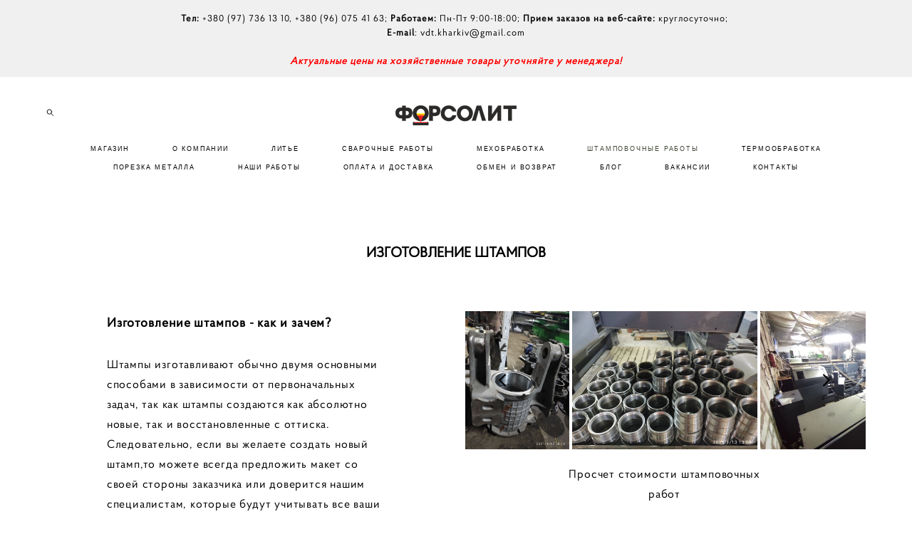

--- FILE ---
content_type: text/html; charset=UTF-8
request_url: https://gefestcast.com/izgotovlenie-shtampov
body_size: 18005
content:
<!-- Vigbo-cms //static-cdn4-2.vigbo.tech/u64439/76929/ suliko2 -->
<!DOCTYPE html>
<html lang="ru">
<head>
    <script>var _createCookie=function(e,o,t){var i,n="";t&&((i=new Date).setTime(i.getTime()+864e5*t),n="; expires="+i.toGMTString()),document.cookie=e+"="+o+n+"; path=/"};function getCookie(e){e=document.cookie.match(new RegExp("(?:^|; )"+e.replace(/([\.$?*|{}\(\)\[\]\\\/\+^])/g,"\\$1")+"=([^;]*)"));return e?decodeURIComponent(e[1]):void 0}"bot"==getCookie("_gphw_mode")&&_createCookie("_gphw_mode","humen",0);</script>
    <meta charset="utf-8">
<title>Штамповка металла: штамповка изделий в Украине| ФОРСОЛИТ</title>
<meta name="keywords" content="штамповка, штамповка металла, штамповка изделий, изготовление штампов, изготовление штампов из металла, холодная штамповка, горячая штамповка, штамповка в харькове, днепре, одессе, киеве" />
<meta name="description" content="Изготовление штампов. Штамповочные работы. Компания «ФОРСОЛИТ» - литейное производство и завод литья в Харькове. Заказать штамповочные работы в Харькове можно на сайте gefestcast.com." />
<meta property="og:title" content="Штамповка металла: штамповка изделий в Украине| ФОРСОЛИТ" />
<meta property="og:description" content="Изготовление штампов. Штамповочные работы. Компания «ФОРСОЛИТ» - литейное производство и завод литья в Харькове. Заказать штамповочные работы в Харькове можно на сайте gefestcast.com." />
<meta property="og:url" content="https://gefestcast.com/izgotovlenie-shtampov" />
<meta property="og:type" content="website" />
<meta property="og:image" content="https://static-cdn4-2.vigbo.tech/u64439/76929/blog/5663224/5171784/67904238/1000-2d07bc7ea13301a92f78af98c7e14d44.jpg" />
<meta property="og:image" content="https://static-cdn4-2.vigbo.tech/u64439/76929/blog/5663224/5171784/67904238/1000-6aa99b625031e97e31206bee23e22c12.jpg" />
<meta property="og:image" content="https://static-cdn4-2.vigbo.tech/u64439/76929/logo/u-f1707f10bc800bf0e17b1f4ba72be8f2.png" />

<meta name="viewport" content="width=device-width, initial-scale=1">


	<link rel="shortcut icon" href="//static-cdn4-2.vigbo.tech/u64439/76929/favicon.ico" type="image/x-icon" />

<!-- Blog RSS -->

<!-- Preset CSS -->
    <script>window.use_preset = false;</script>

<script>
    window.cdn_paths = {};
    window.cdn_paths.modules = '//cdn06-2.vigbo.tech/cms/kevin2/site/' + 'dev/scripts/site/';
    window.cdn_paths.site_scripts = '//cdn06-2.vigbo.tech/cms/kevin2/site/' + 'dev/scripts/';
</script>
    <link href="https://fonts.googleapis.com/css?family=Abel|Alegreya:400,400i,700,700i,800,800i,900,900i|Alex+Brush|Amatic+SC:400,700|Andika|Anonymous+Pro:400i,700i|Anton|Arimo:400,400i,700,700i|Arsenal:400,400i,700,700i|Asap:400,400i,500,500i,600,600i,700,700i|Bad+Script|Baumans|Bitter:100,100i,200,200i,300,300i,400i,500,500i,600,600i,700i,800,800i,900,900i|Brygada+1918:400,700,400i,700i|Cactus+Classical+Serif|Carlito:400,700,400i,700i|Chocolate+Classical+Sans|Comfortaa:300,400,500,600,700|Commissioner:100,200,300,400,500,600,700,800,900|Cormorant:300i,400i,500,500i,600,600i,700i|Cormorant+Garamond:300i,400i,500,500i,600,600i,700i|Cormorant+Infant:300i,400i,500,500i,600,600i,700i|Cousine:400,400i,700,700i|Crafty+Girls|Cuprum:400,400i,700,700i|Days+One|Dela+Gothic+One|Delius+Unicase:400,700|Didact+Gothic|Dosis|EB+Garamond:400i,500,500i,600,600i,700i,800,800i|Euphoria+Script|Exo|Exo+2:100,100i,200,200i,300i,400i,500,500i,600,600i,700i,800,800i,900,900i|Federo|Fira+Code:300,500,600|Fira+Sans:100,100i,200,200i,300i,400i,500,500i,600,600i,700i,800,800i,900,900i|Fira+Sans+Condensed:100,100i,200,200i,300i,400i,500,500i,600,600i,700i,800,800i,900,900i|Forum|Gentium+Book+Plus:400,700,400i,700i|Gentium+Plus:400,700,400i,700i|Geologica:100,200,300,400,500,600,700,800,900|Glegoo:400,700|Golos+Text:400,500,600,700,800,900|Gudea:400,400i,700|Handlee|IBM+Plex+Mono:100,100i,200,200i,300i,400i,500,500i,600,600i,700i|IBM+Plex+Sans:100,100i,200,200i,300i,400i,500,500i,600,600i,700i|IBM+Plex+Serif:100,100i,200,200i,300,300i,400,400i,500,500i,600,600i,700,700i|Inter:100,200,300,400,500,600,700,800,900|Inter+Tight:100,200,300,400,500,600,700,800,900,100i,200i,300i,400i,500i,600i,700i,800i,900i|Istok+Web:400,400i,700,700i|JetBrains+Mono:100,100i,200,200i,300,300i,400,400i,500,500i,600,600i,700,700i,800,800i|Jost:100,100i,200,200i,300,300i,400,400i,500,500i,600,600i,700,700i,800,800i,900,900i|Jura:400,300,500,600,700|Kelly+Slab|Kranky|Krona+One|Leckerli+One|Ledger|Liter|Lobster|Lora:400,400i,700,700i,500,500i,600,600i|Lunasima:400,700|Manrope:200,300,400,500,600,700,800|Marck+Script|Marko+One|Marmelad|Merienda+One|Merriweather:300i,400i,700i,900,900i|Moderustic:300,400,500,600,700,800|Montserrat:300i,400i,500,500i,600,600i,700i,800,800i,900,900i|Montserrat+Alternates:100,100i,200,200i,300,300i,400,400i,500,500i,600,600i,700,700i,800,800i,900,900i|Mulish:200,300,400,500,600,700,800,900,200i,300i,400i,500i,600i,700i,800i,900i|Neucha|Noticia+Text:400,400i,700,700i|Noto+Sans:400,400i,700,700i|Noto+Sans+Mono:100,200,300,400,500,600,700,800,900|Noto+Serif:400,400i,700,700i|Noto+Serif+Display:100,200,300,400,500,600,700,800,900,100i,200i,300i,400i,500i,600i,700i,800i,900i|Nova+Flat|Nova+Oval|Nova+Round|Nova+Slim|Nunito:400,200,200i,300,300i,400i,600,600i,700,700i,800,800i,900,900i|Old+Standard+TT:400i|Open+Sans:300i,400i,600,600i,700i,800,800i|Open+Sans+Condensed:300,300i,700|Oranienbaum|Original+Surfer|Oswald:200,500,600|Oxygen:300|Pacifico|Philosopher:400,400i,700,700i|Piazzolla:100,200,300,400,500,600,700,800,900,100i,200i,300i,400i,500i,600i,700i,800i,900i|Play:400,700|Playfair+Display:400,700,400i,500,500i,600,600i,700i,800,800i,900,900i|Playfair+Display+SC|Poiret+One|Press+Start+2P|Prosto+One|PT+Mono|PT+Sans:400i,700i|PT+Sans+Caption:400,700|PT+Sans+Narrow:400,700|PT+Serif:400i,700i|PT+Serif+Caption:400,400i|Quicksand|Raleway:100,100i,300i,400i,500,500i,600,600i,700i,800,800i,900,900i|Roboto:100,100i,300i,400i,500,500i,700i,900,900i|Roboto+Condensed:300i,400i,700i|Roboto+Mono:100,100i,200,200i,300,300i,400,400i,500,500i,600,600i,700,700i|Roboto+Slab:100,200,500,600,800,900|Rochester|Rokkitt:400,100,300,500,600,700,800,900|Rubik:300i,400i,500,500i,600,600i,700i,800,800i,900,900i|Ruslan+Display|Russo+One|Salsa|Satisfy|Scada:400,400i,700,700i|Snippet|Sofia|Source+Code+Pro:200,300,400,500,600,700,900|Source+Sans+Pro:200,300,400,600,700,900|Source+Serif+Pro:200,200i,300,300i,400,400i,600,600i,700,700i,900,900i|Spectral:200,200i,300,300i,400,400i,500,500i,600,600i,700,700i,800,800i|Stint+Ultra+Expanded|STIX+Two+Text:400,700,400i,700i|Syncopate|Tenor+Sans|Tinos:400,400i,700,700i|Trochut|Ubuntu:300i,400i,500,500i,700i|Ubuntu+Condensed|Ubuntu+Mono:400,400i,700,700i|Unbounded:200,300,400,500,600,700,800,900|Underdog|Unkempt:400,700|Voces|Wix+Madefor+Display:400,500,600,700,800|Wix+Madefor+Text:400,500,600,700,800,400i,500i,600i,700i,800i|Yeseva+One|Ysabeau:100,200,300,400,500,600,700,800,900,100i,200i,300i,400i,500i,600i,700i,800i,900i|Ysabeau+Infant:100,200,300,400,500,600,700,800,900,100i,200i,300i,400i,500i,600i,700i,800i,900i|Ysabeau+Office:100,200,300,400,500,600,700,800,900,100i,200i,300i,400i,500i,600i,700i,800i,900i|Ysabeau+SC:100,200,300,400,500,600,700,800,900|Zen+Old+Mincho&display=swap&subset=cyrillic" rel="stylesheet">    <!-- CORE CSS -->
            <link rel="stylesheet" type="text/css" href="//shop-cdn06-2.vigbo.tech/vigbo-cms/styles/prod/build_shop_front.css?v=FnqQ0y">
        <!-- SITE CSS -->
    <link rel="stylesheet" type="text/css" href="//cdn06-2.vigbo.tech/cms/kevin2/site/prod/css/build_cms_front.css?v=FnqQ0y">
    <!-- PREVIEW CSS -->
        <link rel="stylesheet" type="text/css" href="https://gefestcast.com/css/custom-shop.css?v=46.926" />
            <!-- +React styles -->
    <link rel="stylesheet" type="text/css" href="//cdn06-2.vigbo.tech/cms/kevin2/site/prod/css/main.chunk.css?ver=dewsUi"></link>
    <!-- -React styles -->
    
    <!-- LIFE CHANGED CSS -->
            <link rel="stylesheet" type="text/css" href="https://gefestcast.com/css/custom.css?v=46.926" />
    
    
                    <!-- <script src="//cdn06-2.vigbo.tech/cms/kevin2/site/dev/scripts/vendor/jquery-1.9.1.min.js?v=dewsUi"></script> -->

    
    
    <!-- Global site tag (gtag.js) - Google Ads: 965209759 -->
<script async src="https://www.googletagmanager.com/gtag/js?id=AW-965209759"></script>
<script>
  window.dataLayer = window.dataLayer || [];
  function gtag(){dataLayer.push(arguments);}
  gtag('js', new Date());

  gtag('config', 'AW-965209759');
</script>

<script src="//code.jivosite.com/widget.js" data-jv-id="SBs4FqqfkL" async></script>    <style>
    .adaptive-desktop .custom__content--max-width,
    .adaptive-desktop .md-infoline__wrap {
        max-width: 100%;
    }
</style>
    <script src="//cdn06-2.vigbo.tech/cms/kevin2/site/dev/scripts/vendor/jquery-3.3.1.min.js?ver=dewsUi"></script>

    </head>


	



    <body data-template="suliko2" class="f__preset-box f__site f__2 loading locale_ru suliko2 mod--search-enable mod--img-logo mod--header-static mod--menu-action-on-scroll mod--menu-static-on-scroll mod--menu-effect-from-top protect-images desktop adaptive-desktop mod--horizontal-menu mod--infoline-enable bot-version js--loading-cascade mod--font-none-preset layout-logo-top--icons-left-n-right   " data-preview="">

            
    
                        <!-- Инфополоса -->
            <div id="md-infoline" class="md-infoline js--infoline  ">
                    <div class="md-infoline__cont f__3">
            <div class="md-infoline__wrap custom__content--max-width">
                                <div style="text-align: center;"><span style="font-size:13px;"><span style="letter-spacing:1px;"><span style="line-height:1.2;"><span style="color:#000000;"><strong>Тел:</strong> <a href="tel:+380977361310">+380 (97) 736 13 10</a>,&nbsp;<a href="tel:+380960754163">+380 (96) 075 41 63</a>;&nbsp;<strong>Работаем:</strong>&nbsp;Пн-Пт 9:00-18:00; <strong>Прием заказов на веб-сайте:</strong> круглосуточно;&nbsp;<br />
<strong>E-mail</strong>:&nbsp;<a href="mailto:vdt.kharkiv@gmail.com">vdt.kharkiv@gmail.com</a></span></span></span></span><br />
<br />
<span style="font-size:14px;"><span style="letter-spacing:1px;"><span style="line-height:1.2;"><a href="mailto:vdt.kharkiv@gmail.com"><span style="color:#FF0000;"><em><strong>А</strong></em></span></a><span style="color:#FF0000;"><em><strong>ктуальные цены на хозяйственные товары уточняйте у менеджера!</strong></em></span></span></span></span></div>                            </div>
        </div>
    
</div>
    <div class="md-infoline-assets">
        <script>
            let infolineTypeTpl = 'tech'; /* Миграция и смена дизайна*/
			const infolineDBVersionTpl = "45";
            let infoscripeStorage = localStorage.getItem('infostripe');
            const infostripeData = JSON.parse(infoscripeStorage);
			let infolineinfolineFirstJSTpl = false;

            if(!infoscripeStorage || (infoscripeStorage && (infostripeData.version !== infolineDBVersionTpl))) {
                infolineinfolineFirstJSTpl = true;
                $('body').addClass('is--infoline-firstopen');
            }
        </script>
        <script>
			infolineTypeTpl = 'user'; /* Используется обычной полосой */
			const infolineCrossSettingTpl = "false";
        </script>
<style>
    .md-infoline__cont {
    padding-top: 14px;
    padding-bottom: 14px;
}
    .md-infoline {
        background: #f0f0f0;
    }
.md-infoline__close svg path {
        fill: #000000;
    }
/* Цвет крестика не используется после задачи MAIN-3592
.md-infoline__close:hover svg path  {
        fill: ;
    }
*/
</style>
        </div>

                <div class="l-wrap js-wrap">

    <header class="l-header l-header-main js-header-main layout-logo-top--icons-left-n-right  ">
    <div class="l-header__wrapper custom__header-decorate-line custom__menu-bg-rgba mod--menubg-nochange custom__header-padding-y mod--show-menu-after-logo-load mod--effect-move-from-top">
        <div class="l-header__cont ">
            <div class="l-header__row">
                <div class="l-header__col0 l-header__col l-header__mobile--box"><!-- mobile menu -->
                    <!-- basket icon for mobile -->
                                            <div class="md-menu__icons mod--right md-menu__li-l1">
                            <!-- Если есть поиск или корзина -->
    <div class="l-header__icons--box f__menu">
        &nbsp; <!-- для выравнивания по вертикали (дублирует размер шрифта) -->

        <div class="l-header__icons--wrap">
            <div class="js--iconBasketWrapper" >
                 <!-- если не только Поиск и есть Магазин -->
                    <!-- то выводим корзину -->
                    <div class="js--iconBasketView  l-header__icon l-header__icon--cart" style="display: none;">
                        <a href='/shop/cart' class='shop-basket--box lnk-cart design_editor-icons' data-id='shop-cart-widget'>
                            <span class='shop-basket'>
                                                                    <!-- Basket 05 -->
                                    <svg xmlns="http://www.w3.org/2000/svg" viewBox="0 0 18.5 17.5"><polyline class="basket-svg-style basket-svg-edit-round" points="0.75 1.63 3.13 1.63 5.51 12.59 15.95 12.59 17.75 4.63 4.3 4.63"/><ellipse class="basket-svg-style basket-svg-edit-limit" cx="6.64" cy="15.42" rx="1.36" ry="1.33"/><ellipse class="basket-svg-style basket-svg-edit-limit" cx="14.59" cy="15.42" rx="1.36" ry="1.33"/></svg>

                                                            </span>
                            <span class='shop-cart-widget-amount'>
                                                            </span>
                        </a>
                    </div>
                
            </div>

                            <div class="l-header__icon l-header__icon--search">
                    <a class="searchform__svg js--open_searchform design_editor-icons">
                        <svg xmlns="http://www.w3.org/2000/svg" viewBox="0 0 15.5 17.5"><ellipse class="search-svg-style" cx="5.92" cy="8.01" rx="5.17" ry="5.13"/><line class="search-svg-style" x1="9.59" y1="11.64" x2="14.75" y2="16.75"/></svg>
                    </a>
                </div>
                    </div>

        <!-- Add separator -->
                <!-- -->
    </div>
                        </div>
                                    </div>

                <div class="l-header__col1 l-header__col l-header__logo--box">
                    <div class="l-header__logo--cont">
                        <div class="l-header__row">
                            <div class="l-header__top-line--box">

                                <div class="l-header__col l-header__col-icon mod--left">
                                    <!-- only SEARCH icon -->
                                                                            <div class="md-menu__icons mod--left md-menu__li-l1">
                                            <!-- Если есть поиск или корзина -->
    <div class="l-header__icons--box f__menu">
        &nbsp; <!-- для выравнивания по вертикали (дублирует размер шрифта) -->

        <div class="l-header__icons--wrap">
            <div class="js--iconBasketWrapper" style="display: none;">
                
            </div>

                            <div class="l-header__icon l-header__icon--search">
                    <a class="searchform__svg js--open_searchform design_editor-icons">
                        <svg xmlns="http://www.w3.org/2000/svg" viewBox="0 0 15.5 17.5"><ellipse class="search-svg-style" cx="5.92" cy="8.01" rx="5.17" ry="5.13"/><line class="search-svg-style" x1="9.59" y1="11.64" x2="14.75" y2="16.75"/></svg>
                    </a>
                </div>
                    </div>

        <!-- Add separator -->
                <!-- -->
    </div>
                                        </div>
                                                                    </div>

                                <div class="l-header__col l-header__logo-col">
                                    <div id='logoWrap' class='logo__wrap' data-lt="" >
                                        
<div class="logo logo-image">
	<a href="https://gefestcast.com/">
		

			
			<img src="[data-uri]"
				 data-src="//static-cdn4-2.vigbo.tech/u64439/76929/logo/u-f1707f10bc800bf0e17b1f4ba72be8f2.png?v=46.926"
				 alt="Литейное производство ФОРСОЛИТ"
				 title="Литейное производство ФОРСОЛИТ"
				 class="copy-protect mod--has-logo2x mod--has-logo1x "
				 						data-src2x="//static-cdn4-2.vigbo.tech/u64439/76929/logo/u-f1707f10bc800bf0e17b1f4ba72be8f2@2x.png?v=46.926"
						data-width2x="170"
				 			/>
			</a>

</div>
                                    </div>
                                </div>

                                <div class="l-header__col l-header__col-icon mod--right">
                                    <!-- only BASKET icon -->
                                                                    </div>

                            </div>
                        </div>

                    </div>
                </div>

                <div class="l-header__col2 l-header__col l-header__menu--box">
                    <nav class='md-menu clearfix' data-menu-type="origin">
                        			<ul class="menu md-menu__main js--menu__main is--level1 		 mod--menu_left"><li  id="5090835" data-id="5090835" class="md-menu__li-l1 menu-item js--menu__li-l1 "><a class="md-menu__href-l1 is--link-level1 f__menu mod--href-l1__shop js--shop-categories-link  big-height5" data-name="МАГАЗИН" data-url="shop" href="https://gefestcast.com/shop"  >МАГАЗИН</a></li><li  id="5090832" data-id="5090832" class="md-menu__li-l1 menu-item js--menu__li-l1 "><a class="md-menu__href-l1 is--link-level1 f__menu  big-height5" href="https://gefestcast.com/about"  >О КОМПАНИИ</a></li><li  id="5103062" data-id="5103062" class="md-menu__li-l1 menu-item js--menu__li-l1  with-sub"><a class="md-menu__href-l1 js--menu-mobile-sildetoggle is--link-level1 f__menu   big-height5" href="https://gefestcast.com/cast-iron-casting"  >ЛИТЬЕ</a><div class="md-menu__wrap-l2 js--menu-submenu" id="sub-5103062" data-parent-id="5103062"><ul class="mod--submenu-center js--menu-submenu__ul mod--custom-scrollbar__not-mac"><li class="md-menu__li-l2 "><a class="md-menu__href-l2 f__sub-menu" href="https://gefestcast.com/cast-iron-casting"  >ЧУГУННОЕ ЛИТЬЕ</a></li><li class="md-menu__li-l2 "><a class="md-menu__href-l2 f__sub-menu" href="https://gefestcast.com/iron-casting"  >СТАЛЬНОЕ ЛИТЬЕ</a></li><li class="md-menu__li-l2 "><a class="md-menu__href-l2 f__sub-menu" href="https://gefestcast.com/color-casting"  >ЦВЕТНОЕ ЛИТЬЕ</a></li><li class="md-menu__li-l2 "><a class="md-menu__href-l2 f__sub-menu" href="https://gefestcast.com/model-production"  >ИЗГОТОВЛЕНИЕ МОДЕЛИ</a></li></ul></div></li><li  id="5731624" data-id="5731624" class="md-menu__li-l1 menu-item js--menu__li-l1  with-sub"><a class="md-menu__href-l1 js--menu-mobile-sildetoggle is--link-level1 f__menu   big-height5" href="https://gefestcast.com/stroitelnye-vagonchiki"  >СВАРОЧНЫЕ РАБОТЫ</a><div class="md-menu__wrap-l2 js--menu-submenu" id="sub-5731624" data-parent-id="5731624"><ul class="mod--submenu-center js--menu-submenu__ul mod--custom-scrollbar__not-mac"><li class="md-menu__li-l2 "><a class="md-menu__href-l2 f__sub-menu" href="https://gefestcast.com/stroitelnye-vagonchiki"  >СТРОИТЕЛЬНЫЕ ВАГОНЧИКИ</a></li><li class="md-menu__li-l2 "><a class="md-menu__href-l2 f__sub-menu" href="https://gefestcast.com/elektrosvarka"  >ЭЛЕКТРОСВАРКА</a></li><li class="md-menu__li-l2 "><a class="md-menu__href-l2 f__sub-menu" href="https://gefestcast.com/gazosvarka"  >ГАЗОСВАРКА</a></li><li class="md-menu__li-l2 "><a class="md-menu__href-l2 f__sub-menu" href="https://gefestcast.com/tochechnaja-svarka"  >ТОЧЕЧНАЯ СВАРКА</a></li></ul></div></li><li  id="5103147" data-id="5103147" class="md-menu__li-l1 menu-item js--menu__li-l1  with-sub"><a class="md-menu__href-l1 js--menu-mobile-sildetoggle is--link-level1 f__menu   big-height5" href="https://gefestcast.com/tokarnye-raboty"  >МЕХОБРАБОТКА</a><div class="md-menu__wrap-l2 js--menu-submenu" id="sub-5103147" data-parent-id="5103147"><ul class="mod--submenu-center js--menu-submenu__ul mod--custom-scrollbar__not-mac"><li class="md-menu__li-l2 "><a class="md-menu__href-l2 f__sub-menu" href="https://gefestcast.com/tokarnye-raboty"  >ТОКАРНЫЕ РАБОТЫ</a></li><li class="md-menu__li-l2 "><a class="md-menu__href-l2 f__sub-menu" href="https://gefestcast.com/frezernye-raboty"  >ФРЕЗЕРНЫЕ РАБОТЫ</a></li><li class="md-menu__li-l2 "><a class="md-menu__href-l2 f__sub-menu" href="https://gefestcast.com/na-stankah-chpu"  >НА СТАНКАХ ЧПУ</a></li></ul></div></li><li  id="5732976" data-id="5732976" class="md-menu__li-l1 menu-item js--menu__li-l1  active with-sub"><a class="md-menu__href-l1 js--menu-mobile-sildetoggle is--link-level1 f__menu  is-mobile-active  big-height5" href="https://gefestcast.com/shtampovka-metalla"  >ШТАМПОВОЧНЫЕ РАБОТЫ</a><div class="md-menu__wrap-l2 js--menu-submenu" id="sub-5732976" data-parent-id="5732976"><ul class="mod--submenu-center js--menu-submenu__ul mod--custom-scrollbar__not-mac"><li class="md-menu__li-l2 "><a class="md-menu__href-l2 f__sub-menu" href="https://gefestcast.com/shtampovka-metalla"  >ШТАМПОВКА МЕТАЛЛА</a></li><li class="md-menu__li-l2 active"><a class="md-menu__href-l2 f__sub-menu" href="https://gefestcast.com/izgotovlenie-shtampov"  >ИЗГОТОВЛЕНИЕ ШТАМПОВ</a></li></ul></div></li><li  id="5662943" data-id="5662943" class="md-menu__li-l1 menu-item js--menu__li-l1  with-sub"><a class="md-menu__href-l1 js--menu-mobile-sildetoggle is--link-level1 f__menu   big-height5" href="https://gefestcast.com/zakalka"  >ТЕРМООБРАБОТКА</a><div class="md-menu__wrap-l2 js--menu-submenu" id="sub-5662943" data-parent-id="5662943"><ul class="mod--submenu-center js--menu-submenu__ul mod--custom-scrollbar__not-mac"><li class="md-menu__li-l2 "><a class="md-menu__href-l2 f__sub-menu" href="https://gefestcast.com/zakalka"  >ЗАКАЛКА</a></li><li class="md-menu__li-l2 "><a class="md-menu__href-l2 f__sub-menu" href="https://gefestcast.com/otzhig"  >ОТЖИГ</a></li><li class="md-menu__li-l2 "><a class="md-menu__href-l2 f__sub-menu" href="https://gefestcast.com/normalizatsija"  >НОРМАЛИЗАЦИЯ</a></li></ul></div></li><li  id="5733160" data-id="5733160" class="md-menu__li-l1 menu-item js--menu__li-l1  with-sub"><a class="md-menu__href-l1 js--menu-mobile-sildetoggle is--link-level1 f__menu   big-height5" href="https://gefestcast.com/porezka-plazmorezom"  >ПОРЕЗКА МЕТАЛЛА</a><div class="md-menu__wrap-l2 js--menu-submenu" id="sub-5733160" data-parent-id="5733160"><ul class="mod--submenu-center js--menu-submenu__ul mod--custom-scrollbar__not-mac"><li class="md-menu__li-l2 "><a class="md-menu__href-l2 f__sub-menu" href="https://gefestcast.com/porezka-plazmorezom"  >ПОРЕЗКА ПЛАЗМОРЕЗОМ</a></li><li class="md-menu__li-l2 "><a class="md-menu__href-l2 f__sub-menu" href="https://gefestcast.com/lazernaja-porezka"  >ЛАЗЕРНАЯ ПОРЕЗКА</a></li></ul></div></li><li  id="5103212" data-id="5103212" class="md-menu__li-l1 menu-item js--menu__li-l1 "><a class="md-menu__href-l1 is--link-level1 f__menu  big-height5" href="https://gefestcast.com/works"  >НАШИ РАБОТЫ</a></li><li  id="5090834" data-id="5090834" class="md-menu__li-l1 menu-item js--menu__li-l1 "><a class="md-menu__href-l1 is--link-level1 f__menu  big-height5" href="https://gefestcast.com/payment-and-delivery"  >ОПЛАТА И ДОСТАВКА</a></li><li  id="5413689" data-id="5413689" class="md-menu__li-l1 menu-item js--menu__li-l1 "><a class="md-menu__href-l1 is--link-level1 f__menu  big-height5" href="https://gefestcast.com/exchange-and-return"  >ОБМЕН И ВОЗВРАТ</a></li><li  id="5090836" data-id="5090836" class="md-menu__li-l1 menu-item js--menu__li-l1 "><a class="md-menu__href-l1 is--link-level1 f__menu  big-height5" href="https://gefestcast.com/blog"  >БЛОГ</a></li><li  id="5733193" data-id="5733193" class="md-menu__li-l1 menu-item js--menu__li-l1 "><a class="md-menu__href-l1 is--link-level1 f__menu  big-height5" href="https://gefestcast.com/vakansii"  >ВАКАНСИИ</a></li><li  id="5090833" data-id="5090833" class="md-menu__li-l1 menu-item js--menu__li-l1 "><a class="md-menu__href-l1 is--link-level1 f__menu  big-height5" href="https://gefestcast.com/contacts"  >КОНТАКТЫ</a></li></ul><div class="md-menu-mobile__socials social-icons"><div class="social-icons-wrapper"></div></div>                    </nav>
                </div>


                <div class="l-header__col3 l-header__col l-header__ham--box" data-count-pages="14">
    <div class="md-menu__hamburger js-mob-menu-open">
        <svg height="20px" xmlns="http://www.w3.org/2000/svg" viewBox="0 0 18 17.5"><line class="hamburger-svg-style" y1="1" x2="18" y2="1"/><line class="hamburger-svg-style" y1="7" x2="18" y2="7"/><line class="hamburger-svg-style" y1="13" x2="18" y2="13"/></svg>
    </div>
</div>
            </div>
        </div>
    </div>
</header>





        <!-- Mobile menu -->
        <!-- mobile menu -->
<div  data-menu-type="mobile" data-custom-scroll data-set-top="stay-in-window" class="custom__header-decorate-line mod--custom-scroll-hidden mod--custom-scroll-resize md-menu--mobile js--menu--mobile mod--set-top--stop-mobile">
    <div class="md-menu--mobile__cont js--menu-mobile__cont">
                <div class="md-menu__icons mod--right md-menu__li-l1 js--menu__li-l1">
            <!-- Если есть поиск или корзина -->
    <div class="l-header__icons--box f__menu">
        &nbsp; <!-- для выравнивания по вертикали (дублирует размер шрифта) -->

        <div class="l-header__icons--wrap">
            <div class="js--iconBasketWrapper" >
                 <!-- если не только Поиск и есть Магазин -->
                    <!-- то выводим корзину -->
                    <div class="js--iconBasketView  l-header__icon l-header__icon--cart" style="display: none;">
                        <a href='/shop/cart' class='shop-basket--box lnk-cart design_editor-icons' data-id='shop-cart-widget'>
                            <span class='shop-basket'>
                                                                    <!-- Basket 05 -->
                                    <svg xmlns="http://www.w3.org/2000/svg" viewBox="0 0 18.5 17.5"><polyline class="basket-svg-style basket-svg-edit-round" points="0.75 1.63 3.13 1.63 5.51 12.59 15.95 12.59 17.75 4.63 4.3 4.63"/><ellipse class="basket-svg-style basket-svg-edit-limit" cx="6.64" cy="15.42" rx="1.36" ry="1.33"/><ellipse class="basket-svg-style basket-svg-edit-limit" cx="14.59" cy="15.42" rx="1.36" ry="1.33"/></svg>

                                                            </span>
                            <span class='shop-cart-widget-amount'>
                                                            </span>
                        </a>
                    </div>
                
            </div>

                            <div class="l-header__icon l-header__icon--search">
                    <a class="searchform__svg js--open_searchform design_editor-icons">
                        <svg xmlns="http://www.w3.org/2000/svg" viewBox="0 0 15.5 17.5"><ellipse class="search-svg-style" cx="5.92" cy="8.01" rx="5.17" ry="5.13"/><line class="search-svg-style" x1="9.59" y1="11.64" x2="14.75" y2="16.75"/></svg>
                    </a>
                </div>
                    </div>

        <!-- Add separator -->
                <!-- -->
    </div>
        </div>
        
        			<ul class="menu md-menu__main js--menu__main is--level1 		 mod--menu_left"><li  id="5090835" data-id="5090835" class="md-menu__li-l1 menu-item js--menu__li-l1 "><a class="md-menu__href-l1 is--link-level1 f__menu mod--href-l1__shop js--shop-categories-link  big-height5" data-name="МАГАЗИН" data-url="shop" href="https://gefestcast.com/shop"  >МАГАЗИН</a></li><li  id="5090832" data-id="5090832" class="md-menu__li-l1 menu-item js--menu__li-l1 "><a class="md-menu__href-l1 is--link-level1 f__menu  big-height5" href="https://gefestcast.com/about"  >О КОМПАНИИ</a></li><li  id="5103062" data-id="5103062" class="md-menu__li-l1 menu-item js--menu__li-l1  with-sub"><a class="md-menu__href-l1 js--menu-mobile-sildetoggle is--link-level1 f__menu   big-height5" href="https://gefestcast.com/cast-iron-casting"  >ЛИТЬЕ</a><div class="md-menu__wrap-l2 js--menu-submenu" id="sub-5103062" data-parent-id="5103062"><ul class="mod--submenu-center js--menu-submenu__ul mod--custom-scrollbar__not-mac"><li class="md-menu__li-l2 "><a class="md-menu__href-l2 f__sub-menu" href="https://gefestcast.com/cast-iron-casting"  >ЧУГУННОЕ ЛИТЬЕ</a></li><li class="md-menu__li-l2 "><a class="md-menu__href-l2 f__sub-menu" href="https://gefestcast.com/iron-casting"  >СТАЛЬНОЕ ЛИТЬЕ</a></li><li class="md-menu__li-l2 "><a class="md-menu__href-l2 f__sub-menu" href="https://gefestcast.com/color-casting"  >ЦВЕТНОЕ ЛИТЬЕ</a></li><li class="md-menu__li-l2 "><a class="md-menu__href-l2 f__sub-menu" href="https://gefestcast.com/model-production"  >ИЗГОТОВЛЕНИЕ МОДЕЛИ</a></li></ul></div></li><li  id="5731624" data-id="5731624" class="md-menu__li-l1 menu-item js--menu__li-l1  with-sub"><a class="md-menu__href-l1 js--menu-mobile-sildetoggle is--link-level1 f__menu   big-height5" href="https://gefestcast.com/stroitelnye-vagonchiki"  >СВАРОЧНЫЕ РАБОТЫ</a><div class="md-menu__wrap-l2 js--menu-submenu" id="sub-5731624" data-parent-id="5731624"><ul class="mod--submenu-center js--menu-submenu__ul mod--custom-scrollbar__not-mac"><li class="md-menu__li-l2 "><a class="md-menu__href-l2 f__sub-menu" href="https://gefestcast.com/stroitelnye-vagonchiki"  >СТРОИТЕЛЬНЫЕ ВАГОНЧИКИ</a></li><li class="md-menu__li-l2 "><a class="md-menu__href-l2 f__sub-menu" href="https://gefestcast.com/elektrosvarka"  >ЭЛЕКТРОСВАРКА</a></li><li class="md-menu__li-l2 "><a class="md-menu__href-l2 f__sub-menu" href="https://gefestcast.com/gazosvarka"  >ГАЗОСВАРКА</a></li><li class="md-menu__li-l2 "><a class="md-menu__href-l2 f__sub-menu" href="https://gefestcast.com/tochechnaja-svarka"  >ТОЧЕЧНАЯ СВАРКА</a></li></ul></div></li><li  id="5103147" data-id="5103147" class="md-menu__li-l1 menu-item js--menu__li-l1  with-sub"><a class="md-menu__href-l1 js--menu-mobile-sildetoggle is--link-level1 f__menu   big-height5" href="https://gefestcast.com/tokarnye-raboty"  >МЕХОБРАБОТКА</a><div class="md-menu__wrap-l2 js--menu-submenu" id="sub-5103147" data-parent-id="5103147"><ul class="mod--submenu-center js--menu-submenu__ul mod--custom-scrollbar__not-mac"><li class="md-menu__li-l2 "><a class="md-menu__href-l2 f__sub-menu" href="https://gefestcast.com/tokarnye-raboty"  >ТОКАРНЫЕ РАБОТЫ</a></li><li class="md-menu__li-l2 "><a class="md-menu__href-l2 f__sub-menu" href="https://gefestcast.com/frezernye-raboty"  >ФРЕЗЕРНЫЕ РАБОТЫ</a></li><li class="md-menu__li-l2 "><a class="md-menu__href-l2 f__sub-menu" href="https://gefestcast.com/na-stankah-chpu"  >НА СТАНКАХ ЧПУ</a></li></ul></div></li><li  id="5732976" data-id="5732976" class="md-menu__li-l1 menu-item js--menu__li-l1  active with-sub"><a class="md-menu__href-l1 js--menu-mobile-sildetoggle is--link-level1 f__menu  is-mobile-active  big-height5" href="https://gefestcast.com/shtampovka-metalla"  >ШТАМПОВОЧНЫЕ РАБОТЫ</a><div class="md-menu__wrap-l2 js--menu-submenu" id="sub-5732976" data-parent-id="5732976"><ul class="mod--submenu-center js--menu-submenu__ul mod--custom-scrollbar__not-mac"><li class="md-menu__li-l2 "><a class="md-menu__href-l2 f__sub-menu" href="https://gefestcast.com/shtampovka-metalla"  >ШТАМПОВКА МЕТАЛЛА</a></li><li class="md-menu__li-l2 active"><a class="md-menu__href-l2 f__sub-menu" href="https://gefestcast.com/izgotovlenie-shtampov"  >ИЗГОТОВЛЕНИЕ ШТАМПОВ</a></li></ul></div></li><li  id="5662943" data-id="5662943" class="md-menu__li-l1 menu-item js--menu__li-l1  with-sub"><a class="md-menu__href-l1 js--menu-mobile-sildetoggle is--link-level1 f__menu   big-height5" href="https://gefestcast.com/zakalka"  >ТЕРМООБРАБОТКА</a><div class="md-menu__wrap-l2 js--menu-submenu" id="sub-5662943" data-parent-id="5662943"><ul class="mod--submenu-center js--menu-submenu__ul mod--custom-scrollbar__not-mac"><li class="md-menu__li-l2 "><a class="md-menu__href-l2 f__sub-menu" href="https://gefestcast.com/zakalka"  >ЗАКАЛКА</a></li><li class="md-menu__li-l2 "><a class="md-menu__href-l2 f__sub-menu" href="https://gefestcast.com/otzhig"  >ОТЖИГ</a></li><li class="md-menu__li-l2 "><a class="md-menu__href-l2 f__sub-menu" href="https://gefestcast.com/normalizatsija"  >НОРМАЛИЗАЦИЯ</a></li></ul></div></li><li  id="5733160" data-id="5733160" class="md-menu__li-l1 menu-item js--menu__li-l1  with-sub"><a class="md-menu__href-l1 js--menu-mobile-sildetoggle is--link-level1 f__menu   big-height5" href="https://gefestcast.com/porezka-plazmorezom"  >ПОРЕЗКА МЕТАЛЛА</a><div class="md-menu__wrap-l2 js--menu-submenu" id="sub-5733160" data-parent-id="5733160"><ul class="mod--submenu-center js--menu-submenu__ul mod--custom-scrollbar__not-mac"><li class="md-menu__li-l2 "><a class="md-menu__href-l2 f__sub-menu" href="https://gefestcast.com/porezka-plazmorezom"  >ПОРЕЗКА ПЛАЗМОРЕЗОМ</a></li><li class="md-menu__li-l2 "><a class="md-menu__href-l2 f__sub-menu" href="https://gefestcast.com/lazernaja-porezka"  >ЛАЗЕРНАЯ ПОРЕЗКА</a></li></ul></div></li><li  id="5103212" data-id="5103212" class="md-menu__li-l1 menu-item js--menu__li-l1 "><a class="md-menu__href-l1 is--link-level1 f__menu  big-height5" href="https://gefestcast.com/works"  >НАШИ РАБОТЫ</a></li><li  id="5090834" data-id="5090834" class="md-menu__li-l1 menu-item js--menu__li-l1 "><a class="md-menu__href-l1 is--link-level1 f__menu  big-height5" href="https://gefestcast.com/payment-and-delivery"  >ОПЛАТА И ДОСТАВКА</a></li><li  id="5413689" data-id="5413689" class="md-menu__li-l1 menu-item js--menu__li-l1 "><a class="md-menu__href-l1 is--link-level1 f__menu  big-height5" href="https://gefestcast.com/exchange-and-return"  >ОБМЕН И ВОЗВРАТ</a></li><li  id="5090836" data-id="5090836" class="md-menu__li-l1 menu-item js--menu__li-l1 "><a class="md-menu__href-l1 is--link-level1 f__menu  big-height5" href="https://gefestcast.com/blog"  >БЛОГ</a></li><li  id="5733193" data-id="5733193" class="md-menu__li-l1 menu-item js--menu__li-l1 "><a class="md-menu__href-l1 is--link-level1 f__menu  big-height5" href="https://gefestcast.com/vakansii"  >ВАКАНСИИ</a></li><li  id="5090833" data-id="5090833" class="md-menu__li-l1 menu-item js--menu__li-l1 "><a class="md-menu__href-l1 is--link-level1 f__menu  big-height5" href="https://gefestcast.com/contacts"  >КОНТАКТЫ</a></li></ul><div class="md-menu-mobile__socials social-icons"><div class="social-icons-wrapper"></div></div>
        <span class="js-close-mobile-menu close-mobile-menu">
        <!--<svg width="20px" height="20px"  xmlns="http://www.w3.org/2000/svg" viewBox="0 0 14.39 17.5"><line class="close-menu-burger" x1="0.53" y1="2.04" x2="13.86" y2="15.37"/><line class="close-menu-burger" x1="0.53" y1="15.37" x2="13.86" y2="2.04"/></svg>-->
            <svg xmlns="http://www.w3.org/2000/svg" width="18" height="18" viewBox="0 0 18 18"><path class="close-menu-burger" fill="none" fill-rule="evenodd" stroke="#fff" stroke-linecap="round" stroke-linejoin="round" stroke-width="1.5" d="M9 9.5l8-8-8 8-8-8 8 8zm0 0l8 8-8-8-8 8 8-8z"/></svg>
        </span>
    </div>
</div>

        <!-- Blog Slider -->
        
        <!-- CONTENT -->
        <div class="l-content l-content--main  desktop ">
            <section id="blog" class="l-content--box blog composite" data-structure="blog-dispatcher" data-blog-type="" data-blog-preview-layout="">
    <div class="">
        <!-- Desktop/Mobile Blog -->
        
                <style>
        #post-content .element-box > .element { padding-bottom: 10px; }

        .composite-content .composite-content-box {
            max-width: 1200px;
            margin: 0 auto;
        }

    </style>

    <script type="text/json" id="blog-options">
        {"sid":"5663224","url":"izgotovlenie-shtampov","design":null}    </script>

    <script type="text/json" id="post-form-error-messages">
        {"required":"\u041e\u0431\u044f\u0437\u0430\u0442\u0435\u043b\u044c\u043d\u043e \u043a \u0437\u0430\u043f\u043e\u043b\u043d\u0435\u043d\u0438\u044e","mailerror":"\u0412\u0432\u0435\u0434\u0438\u0442\u0435 \u043a\u043e\u0440\u0440\u0435\u043a\u0442\u043d\u044b\u0439 e-mail","msgInvalidFileExtension":"\u041d\u0435\u0434\u043e\u043f\u0443\u0441\u0442\u0438\u043c\u044b\u0439 \u0444\u043e\u0440\u043c\u0430\u0442 \u0444\u0430\u0439\u043b\u0430 \"{name}\", \u0437\u0430\u0433\u0440\u0443\u0437\u0438\u0442\u0435 \u0444\u0430\u0439\u043b \u0432 \u0444\u043e\u0440\u043c\u0430\u0442\u0435 \"{extensions}\"","msgSizeTooLarge":"\u0424\u0430\u0439\u043b \"{name}\" ({size} KB) \u0441\u043b\u0438\u0448\u043a\u043e\u043c \u0431\u043e\u043b\u044c\u0448\u043e\u0439, \u043c\u0430\u043a\u0441\u0438\u043c\u0430\u043b\u044c\u043d\u044b\u0439 \u0440\u0430\u0437\u043c\u0435\u0440 \u0444\u0430\u0439\u043b\u0430 {maxSize} KB.","msgSumSizeTooLarge":"\u041e\u0431\u0449\u0438\u0439 \u0440\u0430\u0437\u043c\u0435\u0440 \u0444\u0430\u0439\u043b\u043e\u0432 \u043d\u0435 \u0434\u043e\u043b\u0436\u0435\u043d \u043f\u0440\u0435\u0432\u044b\u0448\u0430\u0442\u044c 25 \u041cB","msgDuplicateFile":"\u0424\u0430\u0439\u043b \"{name}\" \u0443\u0436\u0435 \u043f\u0440\u0438\u043a\u0440\u0435\u043f\u043b\u0435\u043d. \u0412\u044b \u043d\u0435 \u043c\u043e\u0436\u0435\u0442\u0435 \u043f\u0440\u0438\u043a\u0440\u0435\u043f\u0438\u0442\u044c 2 \u043e\u0434\u0438\u043d\u0430\u043a\u043e\u0432\u044b\u0445 \u0444\u0430\u0439\u043b\u0430."}    </script>

    <script type="text/json" id="blog-protect-images-options">
        {"message":"","protectImage":"y"}    </script>
    <script>window.widgetPostMapScroll = true;</script>

    <div class="composite-content blog-content sidebar-position-none blog-type-post"
         data-backbone-view="blog-post"
         data-protect-image="Array">
        <!-- composite-content-box -->
        <div class=" blog-content-box">
            

<div class="items">
    <article class="post composite-frontend-post" id="post_5171784">
        <div id="post-content" style="max-width: 100%;">
            <div class="post-body">
	<style type="text/css">.adaptive-desktop #section5171784_0 .section__content{min-height:10px;}</style><a id="section5e4d252034642" class="js--anchor" name="section5e4d252034642"></a><div class="md-section js--section" id="section5171784_0">
        
    <div class="section__bg"  ></div>
			<div class="section__content">
				<div class="container custom__content--max-width"><div class="row"><div class="col col-md-24"><div class="widget"
	 id="widget_67797638"
	 data-id="67797638"
	 data-type="post-title">

    <div class="element post-title" id="w_67797638">
<div class="widget-content">
    <style>
        #w_67797638 .title-shell {
                color: #000000;
                            font-family: Proba Pro;
                font-size: 20px;
                                        justify-content: center;
                    }
                #w_67797638 .title {
                                    letter-spacing: 0em;
                margin-right: 0em;
                                        line-height: 1.2em;
                        font-weight: bold;                                                    }
        
        
        
                #w_67797638 .title-shell:before,
        #w_67797638 .title-shell:after {
            display: none;
        }
        #w_67797638  .title {
            max-width: 100%;
        }
            </style>
    <div class='title-wrapper'>

    
                <div class="title-shell">
                <h2 class="title stop-css">
                    ИЗГОТОВЛЕНИЕ ШТАМПОВ                </h2>
            </div>
        
    </div>
</div>
</div>

</div>
</div></div><div class="row"><div class="col col-md-24"><div class="widget"
	 id="widget_67797639"
	 data-id="67797639"
	 data-type="post-indent">

    <div class="wg-post-indent" id="w_67797639">
    <div class="wg-post-indent__inner" style="width: 100%; height: 30px;"></div>
</div></div>
</div></div><div class="row"><div class="col col-md-12"><div class="widget"
	 id="widget_67797634"
	 data-id="67797634"
	 data-type="simple-text">

    
<div class="element simple-text transparentbg" id="w_67797634" style="background-color: transparent; ">
    <div class="text-box text-box-test1  nocolumns" style="max-width: 70%; -moz-column-gap: 10px; -webkit-column-gap: 10px; column-gap: 10px; letter-spacing: 0.05em; line-height: 1.8; font-family: 'Proba Pro'; font-size: 16px !important;  margin: 0 auto; ">
        <p><span style="font-size:18px;"><strong><span style="letter-spacing: 0.05em; background-color: transparent;">Изготовление штампов - как и зачем?</span></strong></span></p>

<p><span style="letter-spacing: 0.05em; background-color: transparent;">&nbsp;</span></p>

<p><span style="letter-spacing: 0.05em; background-color: transparent;">Штампы изготавливают обычно двумя основными способами в зависимости от первоначальных задач, так как штампы создаются как абсолютно новые, так и восстановленные с оттиска. Следовательно, если вы желаете создать новый штамп,то можете всегда предложить макет со своей стороны заказчика или доверится нашим специалистам, которые будут учитывать все ваши пожелания.</span></p>

<p><span style="letter-spacing: 0.05em; background-color: transparent;">&nbsp;</span></p>

<p><span style="letter-spacing: 0.05em; background-color: transparent;">Определиться с размером будущего штампа помогут мерки корпуса его крепления. В том случае, если вам нужно создать штамп из оттиска с максимальной схожестью с оригиналом, тогда необходимо указать работникам мерки с подтверждающим сканированным изображением или дать измерять им самостоятельно для того, чтоб штамп из оттиска получился четким и точно соотнесенным к оригиналу.</span></p>

<p><span style="letter-spacing: 0.05em; background-color: transparent;">&nbsp;</span></p>

<p><span style="font-size:18px;"><strong><span style="letter-spacing: 0.05em; background-color: transparent;">Какими бывают штампы и для чего используются?</span></strong></span></p>

<p><span style="letter-spacing: 0.05em; background-color: transparent;">&nbsp;</span></p>

<p><span style="letter-spacing: 0.05em; background-color: transparent;">Штампами пользуются уже много лет не просто так, ведь он подтверждает официальность, статусность и намеренность какой-либо значимой организации или физ.лица. Поэтому так часто для достоверности и законности на чеках и квитанциях, а также на различных документах до сих пор соблюдается традиция ставить печать или штамп.</span></p>

<p><span style="letter-spacing: 0.05em; background-color: transparent;">&nbsp;</span></p>

<p><span style="letter-spacing: 0.05em; background-color: transparent;">Но это шла речь о стандартных штампах, а ведь существуют также и нестандартные, используемые для рекламы, например, пресс-папье. В том случае, если масштабы будут штампа будут не очень маленькими, лучше использовать ручные пресс-папье, так как они обладают большей четкостью, за счет своей полукруглой формы и отсутствия плоского образования. Но все равно данная работа рассматривается всегда с индивидуальной стороны, так как все зависит от желаний и требований заказчика.</span></p>

<p><span style="letter-spacing: 0.05em; background-color: transparent;">&nbsp;</span></p>

<p><span style="letter-spacing: 0.05em; background-color: transparent;">Литейная фабрика &ldquo;Форсолит&rdquo; предлагает клиентам работу на взаимовыгодных условиях. Более детальную информацию о наших работах вы можете найти у нас на сайте, а также написать нам на электронную почту или позвонить по номерам телефона, указанным в шапке сайта. Наши специалисты всегда готовы вас проконсультировать и внимательно подойти к вашему заказу, так как мы руководствуемся индивидуальным подходом к каждому клиенту.&nbsp;&nbsp;</span></p>
        
    </div>
</div></div>
</div><div class="col col-md-12"><div class="widget"
	 id="widget_67904238"
	 data-id="67904238"
	 data-type="post-gallery">

    
<script type="text/json" class="widget-options">
{"photos":[[{"id":"67258189","width":"1280","height":"958","file":"2d07bc7ea13301a92f78af98c7e14d44.jpg"}],[{"id":"67258190","width":"1280","height":"960","file":"6aa99b625031e97e31206bee23e22c12.jpg"}],[{"id":"67258191","width":"1280","height":"958","file":"8b837ed81a4d97b6400354befe778312.jpg"}],[{"id":"67258192","width":"1280","height":"960","file":"4cb2b99b513fb34f1e71b99d8785111f.jpg"}],[{"id":"67258193","width":"1280","height":"960","file":"8c3de981c39ec68349aa3db4871d3171.jpg"}],[{"id":"67258195","width":"958","height":"1280","file":"294d8ca2c5c088d91ae958ffdaec2ecf.jpg"}],[{"id":"67258196","width":"958","height":"1280","file":"3c4473acf726ab7fee37c5b06e42e761.jpg"}],[{"id":"67258198","width":"958","height":"1280","file":"a4c4211fe53b44fa3a563845b6f68fd8.jpg"}],[{"id":"67258199","width":"958","height":"1280","file":"fdabe8222bf6002a5233483e3832b472.jpg"}],[{"id":"67258200","width":"958","height":"1280","file":"5e4c94ae3e55662cc79fe632a777c689.jpg"}],[{"id":"67258201","width":"1280","height":"958","file":"ac081e6c6b6c5b396ba3067ed859e902.jpg"}],[{"id":"67258202","width":"958","height":"1280","file":"5426d9409da556451c4902e9dd9ddc6f.jpg"}],[{"id":"67258203","width":"1280","height":"958","file":"054753245d7d97bcd14f2671bfd74db2.jpg"}],[{"id":"67258204","width":"958","height":"1280","file":"3516201557a6f9af7ed8fb1bd811678a.jpg"}]],"photoGap":4,"storage":"\/\/static-cdn4-2.vigbo.tech\/u64439\/76929\/blog\/5663224\/5171784\/67904238\/","fullscreen":"n"}</script>
<style>
    .adaptive-desktop #widget_67904238 {
        width: 100%;
    }
    
    
        #w_67904238 .preview__item {
            padding: 2px;
            overflow: hidden;
        }

        #w_67904238 .preview {
            margin: -2px;
        }
    
    #w_67904238 .preview__title {
        color: #000000;
            font-family: "Arial";
        font-size:  12px;
        letter-spacing: 0em;
        line-height: 1.3;
                }

</style>

<!--Start Gallery Type Horizontal Lenta-->
        <style>
        #widget_67904238 .gallery-lenta .slide {
            padding: 0 2px;
        }
        #w_67904238 .skidder-clickelement path {
            stroke: #000000;
        }
        .adaptive-tablet  #widget_67904238 .gallery-lenta .slide {
                            padding: 0 2px;
                    }
        .adaptive-mobile  #widget_67904238 .gallery-lenta .slide {
                           padding: 0 2px;
                    }
        /*.adaptive-mobile #widget_67904238 .wg-post-gallery .gallery-lenta .slide {
            padding: 20px 0 0 0;
        }
        .adaptive-mobile #widget_67904238 .wg-post-gallery .gallery-lenta {
             margin-top: -20px;
        }*/
    </style>
    <div class="wg-post-gallery mod--gallery-easy">
                <div class="" data-structure="galcategory" id="w_67904238">
            <div data-layout="lenta-horizontal" data-widget-id="67904238" class="js--gallery-lenta gallery-lenta   ">


                <div id="js--gallery-lenta_67904238" class="gallery-lenta__viewport" data-cycle="y" data-fullwidth="n" data-galleryHeight="27">
                    <div class="skidder-viewport">
                        <div class="skidder-wrapper">
                                                                    <div class="slide skidder-slide">
                                        <div class="skidder-slide-img-block">
                                            <div class="gallery-squery-bg" style="background-color: rgba(101,99,96,.7); "></div>
                                                                                        <img src='[data-uri]' class="gallery-image-in" data-base-path="//static-cdn4-2.vigbo.tech/u64439/76929/blog/5663224/5171784/67904238/" data-file-name="2d07bc7ea13301a92f78af98c7e14d44.jpg" alt="" data-sizes="{&quot;500&quot;:{&quot;w&quot;:&quot;500&quot;,&quot;h&quot;:&quot;374&quot;},&quot;1000&quot;:{&quot;w&quot;:&quot;1000&quot;,&quot;h&quot;:&quot;748&quot;},&quot;2000&quot;:{&quot;w&quot;:&quot;1280&quot;,&quot;h&quot;:&quot;958&quot;}}" data-width="1280" data-height="958" data-dynamic="true">
                                        </div>
                                    </div>
                                                                    <div class="slide skidder-slide">
                                        <div class="skidder-slide-img-block">
                                            <div class="gallery-squery-bg" style="background-color: rgba(125,119,115,.7); "></div>
                                                                                        <img src='[data-uri]' class="gallery-image-in" data-base-path="//static-cdn4-2.vigbo.tech/u64439/76929/blog/5663224/5171784/67904238/" data-file-name="6aa99b625031e97e31206bee23e22c12.jpg" alt="" data-sizes="{&quot;500&quot;:{&quot;w&quot;:&quot;500&quot;,&quot;h&quot;:&quot;375&quot;},&quot;1000&quot;:{&quot;w&quot;:&quot;1000&quot;,&quot;h&quot;:&quot;750&quot;},&quot;2000&quot;:{&quot;w&quot;:&quot;1280&quot;,&quot;h&quot;:&quot;960&quot;}}" data-width="1280" data-height="960" data-dynamic="true">
                                        </div>
                                    </div>
                                                                    <div class="slide skidder-slide">
                                        <div class="skidder-slide-img-block">
                                            <div class="gallery-squery-bg" style="background-color: rgba(85,86,85,.7); "></div>
                                                                                        <img src='[data-uri]' class="gallery-image-in" data-base-path="//static-cdn4-2.vigbo.tech/u64439/76929/blog/5663224/5171784/67904238/" data-file-name="8b837ed81a4d97b6400354befe778312.jpg" alt="" data-sizes="{&quot;500&quot;:{&quot;w&quot;:&quot;500&quot;,&quot;h&quot;:&quot;374&quot;},&quot;1000&quot;:{&quot;w&quot;:&quot;1000&quot;,&quot;h&quot;:&quot;748&quot;},&quot;2000&quot;:{&quot;w&quot;:&quot;1280&quot;,&quot;h&quot;:&quot;958&quot;}}" data-width="1280" data-height="958" data-dynamic="true">
                                        </div>
                                    </div>
                                                                    <div class="slide skidder-slide">
                                        <div class="skidder-slide-img-block">
                                            <div class="gallery-squery-bg" style="background-color: rgba(98,92,85,.7); "></div>
                                                                                        <img src='[data-uri]' class="gallery-image-in" data-base-path="//static-cdn4-2.vigbo.tech/u64439/76929/blog/5663224/5171784/67904238/" data-file-name="4cb2b99b513fb34f1e71b99d8785111f.jpg" alt="" data-sizes="{&quot;500&quot;:{&quot;w&quot;:&quot;500&quot;,&quot;h&quot;:&quot;375&quot;},&quot;1000&quot;:{&quot;w&quot;:&quot;1000&quot;,&quot;h&quot;:&quot;750&quot;},&quot;2000&quot;:{&quot;w&quot;:&quot;1280&quot;,&quot;h&quot;:&quot;960&quot;}}" data-width="1280" data-height="960" data-dynamic="true">
                                        </div>
                                    </div>
                                                                    <div class="slide skidder-slide">
                                        <div class="skidder-slide-img-block">
                                            <div class="gallery-squery-bg" style="background-color: rgba(107,102,96,.7); "></div>
                                                                                        <img src='[data-uri]' class="gallery-image-in" data-base-path="//static-cdn4-2.vigbo.tech/u64439/76929/blog/5663224/5171784/67904238/" data-file-name="8c3de981c39ec68349aa3db4871d3171.jpg" alt="" data-sizes="{&quot;500&quot;:{&quot;w&quot;:&quot;500&quot;,&quot;h&quot;:&quot;375&quot;},&quot;1000&quot;:{&quot;w&quot;:&quot;1000&quot;,&quot;h&quot;:&quot;750&quot;},&quot;2000&quot;:{&quot;w&quot;:&quot;1280&quot;,&quot;h&quot;:&quot;960&quot;}}" data-width="1280" data-height="960" data-dynamic="true">
                                        </div>
                                    </div>
                                                                    <div class="slide skidder-slide">
                                        <div class="skidder-slide-img-block">
                                            <div class="gallery-squery-bg" style="background-color: rgba(126,126,126,.7); "></div>
                                                                                        <img src='[data-uri]' class="gallery-image-in" data-base-path="//static-cdn4-2.vigbo.tech/u64439/76929/blog/5663224/5171784/67904238/" data-file-name="294d8ca2c5c088d91ae958ffdaec2ecf.jpg" alt="" data-sizes="{&quot;500&quot;:{&quot;w&quot;:&quot;500&quot;,&quot;h&quot;:&quot;668&quot;},&quot;1000&quot;:{&quot;w&quot;:&quot;958&quot;,&quot;h&quot;:&quot;1280&quot;},&quot;2000&quot;:{&quot;w&quot;:&quot;958&quot;,&quot;h&quot;:&quot;1280&quot;}}" data-width="958" data-height="1280" data-dynamic="true">
                                        </div>
                                    </div>
                                                                    <div class="slide skidder-slide">
                                        <div class="skidder-slide-img-block">
                                            <div class="gallery-squery-bg" style="background-color: rgba(106,103,97,.7); "></div>
                                                                                        <img src='[data-uri]' class="gallery-image-in" data-base-path="//static-cdn4-2.vigbo.tech/u64439/76929/blog/5663224/5171784/67904238/" data-file-name="3c4473acf726ab7fee37c5b06e42e761.jpg" alt="" data-sizes="{&quot;500&quot;:{&quot;w&quot;:&quot;500&quot;,&quot;h&quot;:&quot;668&quot;},&quot;1000&quot;:{&quot;w&quot;:&quot;958&quot;,&quot;h&quot;:&quot;1280&quot;},&quot;2000&quot;:{&quot;w&quot;:&quot;958&quot;,&quot;h&quot;:&quot;1280&quot;}}" data-width="958" data-height="1280" data-dynamic="true">
                                        </div>
                                    </div>
                                                                    <div class="slide skidder-slide">
                                        <div class="skidder-slide-img-block">
                                            <div class="gallery-squery-bg" style="background-color: rgba(89,87,83,.7); "></div>
                                                                                        <img src='[data-uri]' class="gallery-image-in" data-base-path="//static-cdn4-2.vigbo.tech/u64439/76929/blog/5663224/5171784/67904238/" data-file-name="a4c4211fe53b44fa3a563845b6f68fd8.jpg" alt="" data-sizes="{&quot;500&quot;:{&quot;w&quot;:&quot;500&quot;,&quot;h&quot;:&quot;668&quot;},&quot;1000&quot;:{&quot;w&quot;:&quot;958&quot;,&quot;h&quot;:&quot;1280&quot;},&quot;2000&quot;:{&quot;w&quot;:&quot;958&quot;,&quot;h&quot;:&quot;1280&quot;}}" data-width="958" data-height="1280" data-dynamic="true">
                                        </div>
                                    </div>
                                                                    <div class="slide skidder-slide">
                                        <div class="skidder-slide-img-block">
                                            <div class="gallery-squery-bg" style="background-color: rgba(88,85,79,.7); "></div>
                                                                                        <img src='[data-uri]' class="gallery-image-in" data-base-path="//static-cdn4-2.vigbo.tech/u64439/76929/blog/5663224/5171784/67904238/" data-file-name="fdabe8222bf6002a5233483e3832b472.jpg" alt="" data-sizes="{&quot;500&quot;:{&quot;w&quot;:&quot;500&quot;,&quot;h&quot;:&quot;668&quot;},&quot;1000&quot;:{&quot;w&quot;:&quot;958&quot;,&quot;h&quot;:&quot;1280&quot;},&quot;2000&quot;:{&quot;w&quot;:&quot;958&quot;,&quot;h&quot;:&quot;1280&quot;}}" data-width="958" data-height="1280" data-dynamic="true">
                                        </div>
                                    </div>
                                                                    <div class="slide skidder-slide">
                                        <div class="skidder-slide-img-block">
                                            <div class="gallery-squery-bg" style="background-color: rgba(96,93,93,.7); "></div>
                                                                                        <img src='[data-uri]' class="gallery-image-in" data-base-path="//static-cdn4-2.vigbo.tech/u64439/76929/blog/5663224/5171784/67904238/" data-file-name="5e4c94ae3e55662cc79fe632a777c689.jpg" alt="" data-sizes="{&quot;500&quot;:{&quot;w&quot;:&quot;500&quot;,&quot;h&quot;:&quot;668&quot;},&quot;1000&quot;:{&quot;w&quot;:&quot;958&quot;,&quot;h&quot;:&quot;1280&quot;},&quot;2000&quot;:{&quot;w&quot;:&quot;958&quot;,&quot;h&quot;:&quot;1280&quot;}}" data-width="958" data-height="1280" data-dynamic="true">
                                        </div>
                                    </div>
                                                                    <div class="slide skidder-slide">
                                        <div class="skidder-slide-img-block">
                                            <div class="gallery-squery-bg" style="background-color: rgba(125,124,123,.7); "></div>
                                                                                        <img src='[data-uri]' class="gallery-image-in" data-base-path="//static-cdn4-2.vigbo.tech/u64439/76929/blog/5663224/5171784/67904238/" data-file-name="ac081e6c6b6c5b396ba3067ed859e902.jpg" alt="" data-sizes="{&quot;500&quot;:{&quot;w&quot;:&quot;500&quot;,&quot;h&quot;:&quot;374&quot;},&quot;1000&quot;:{&quot;w&quot;:&quot;1000&quot;,&quot;h&quot;:&quot;748&quot;},&quot;2000&quot;:{&quot;w&quot;:&quot;1280&quot;,&quot;h&quot;:&quot;958&quot;}}" data-width="1280" data-height="958" data-dynamic="true">
                                        </div>
                                    </div>
                                                                    <div class="slide skidder-slide">
                                        <div class="skidder-slide-img-block">
                                            <div class="gallery-squery-bg" style="background-color: rgba(108,106,102,.7); "></div>
                                                                                        <img src='[data-uri]' class="gallery-image-in" data-base-path="//static-cdn4-2.vigbo.tech/u64439/76929/blog/5663224/5171784/67904238/" data-file-name="5426d9409da556451c4902e9dd9ddc6f.jpg" alt="" data-sizes="{&quot;500&quot;:{&quot;w&quot;:&quot;500&quot;,&quot;h&quot;:&quot;668&quot;},&quot;1000&quot;:{&quot;w&quot;:&quot;958&quot;,&quot;h&quot;:&quot;1280&quot;},&quot;2000&quot;:{&quot;w&quot;:&quot;958&quot;,&quot;h&quot;:&quot;1280&quot;}}" data-width="958" data-height="1280" data-dynamic="true">
                                        </div>
                                    </div>
                                                                    <div class="slide skidder-slide">
                                        <div class="skidder-slide-img-block">
                                            <div class="gallery-squery-bg" style="background-color: rgba(91,89,83,.7); "></div>
                                                                                        <img src='[data-uri]' class="gallery-image-in" data-base-path="//static-cdn4-2.vigbo.tech/u64439/76929/blog/5663224/5171784/67904238/" data-file-name="054753245d7d97bcd14f2671bfd74db2.jpg" alt="" data-sizes="{&quot;500&quot;:{&quot;w&quot;:&quot;500&quot;,&quot;h&quot;:&quot;374&quot;},&quot;1000&quot;:{&quot;w&quot;:&quot;1000&quot;,&quot;h&quot;:&quot;748&quot;},&quot;2000&quot;:{&quot;w&quot;:&quot;1280&quot;,&quot;h&quot;:&quot;958&quot;}}" data-width="1280" data-height="958" data-dynamic="true">
                                        </div>
                                    </div>
                                                                    <div class="slide skidder-slide">
                                        <div class="skidder-slide-img-block">
                                            <div class="gallery-squery-bg" style="background-color: rgba(79,79,75,.7); "></div>
                                                                                        <img src='[data-uri]' class="gallery-image-in" data-base-path="//static-cdn4-2.vigbo.tech/u64439/76929/blog/5663224/5171784/67904238/" data-file-name="3516201557a6f9af7ed8fb1bd811678a.jpg" alt="" data-sizes="{&quot;500&quot;:{&quot;w&quot;:&quot;500&quot;,&quot;h&quot;:&quot;668&quot;},&quot;1000&quot;:{&quot;w&quot;:&quot;958&quot;,&quot;h&quot;:&quot;1280&quot;},&quot;2000&quot;:{&quot;w&quot;:&quot;958&quot;,&quot;h&quot;:&quot;1280&quot;}}" data-width="958" data-height="1280" data-dynamic="true">
                                        </div>
                                    </div>
                                                        </div>
                        <div class="skidder-prevwrapper skidder-clickwrapper">
                            <div class="skidder-prev skidder-clickelement">
                                <svg xmlns="http://www.w3.org/2000/svg" width="7" height="12" viewBox="0 0 7 12">
                                    <path fill="none" fill-rule="evenodd" stroke="#000" stroke-linecap="round" stroke-linejoin="round" stroke-width="1.5" d="M5.25 0.25L0 5.5 5.25 10.75" transform="translate(1 .5)"/>
                                </svg>
                            </div>
                        </div>
                        <div class="skidder-nextwrapper skidder-clickwrapper">
                            <div class="skidder-next skidder-clickelement">
                                <svg xmlns="http://www.w3.org/2000/svg" width="7" height="12" viewBox="0 0 7 12">
                                    <path fill="none" fill-rule="evenodd" stroke="#000" stroke-linecap="round" stroke-linejoin="round" stroke-width="1.5" d="M5.25 0.25L0 5.5 5.25 10.75" transform="matrix(-1 0 0 1 6 .5)"/>
                                </svg>
                            </div>
                        </div>
                    </div>
                </div>
            </div>
        </div>
            </div>
<!--End Gallery Type Horizontal Lenta-->

</div>
<div class="widget"
	 id="widget_67797636"
	 data-id="67797636"
	 data-type="simple-text">

    
<div class="element simple-text transparentbg" id="w_67797636" style="background-color: transparent; ">
    <div class="text-box text-box-test1  nocolumns" style="max-width: 50%; -moz-column-gap: 10px; -webkit-column-gap: 10px; column-gap: 10px; letter-spacing: 0.05em; line-height: 1.8; font-family: 'Proba Pro'; font-size: 16px !important;  margin: 0 auto; ">
        <p style="text-align: center;">Просчет стоимости штамповочных работ</p>
        
    </div>
</div></div>
<div class="widget"
	 id="widget_67797637"
	 data-id="67797637"
	 data-type="post-title">

    <div class="element post-title" id="w_67797637">
<div class="widget-content">
    <style>
        #w_67797637 .title-shell {
                color: #000000;
                            font-family: Proba Pro;
                font-size: 20px;
                                        justify-content: center;
                    }
                #w_67797637 .title {
                                    letter-spacing: 0em;
                margin-right: 0em;
                                        line-height: 1.2em;
                        font-weight: bold;                                                    }
        
        
        
                #w_67797637 .title-shell:before,
        #w_67797637 .title-shell:after {
            display: none;
        }
        #w_67797637  .title {
            max-width: 100%;
        }
            </style>
    <div class='title-wrapper'>

    
                <div class="title-shell">
                <p class="title stop-css">
                    Заявка на просчет                </p>
            </div>
        
    </div>
</div>
</div>

</div>
<div class="widget"
	 id="widget_67797635"
	 data-id="67797635"
	 data-type="post-form">

    <div class="element post-form" id="w_67797635">


    <div class="post-form-content de--common__link-color hided">
        <form action="" data-form="67797635" data-form-code="false" method="POST" enctype="multipart/form-data" data-columns="2" data-popup="" data-redirect="">

            <div class="form-settings" data-border-type="square" data-distance-between-fields="25" data-distance-to-button="30" data-bg-color="rgba(255, 255, 255, 1)" data-border-color="#ededed" data-border-width="1" data-placeholder-color="#000000" data-color-without-field="#000000" data-field-color="rgba(0, 0, 0, 1)" data-title-color="#000000" data-font-family="Proba Pro" data-font-size-field="10px" data-font-size-title="" data-font-size-without-field="" data-font-weight="regular" data-letter-spacing="0.05em" data-btn-border-type="square" data-btn-align="center" data-btn-bg="#ffffff" data-btn-bg-hover="#000000" data-btn-bd-color="rgba(0, 0, 0, 1)" data-btn-bd-color-hover="#000000" data-btn-bd-width="3" data-btn-bd-width-hover="3" data-btn-text-color="#000000" data-btn-text-color-hover="#ffffff" data-btn-font-family="Proba Pro" data-btn-font-size="13px" data-btn-font-weight="regular" data-btn-letter-spacing="1px" data-btn-fullwidth="0" data-button-paddings="60" data-placeholder-type="hide" data-popup-max-width="600" data-btn-paddings-vertical="15"></div>

            
                                    <div class="form__fields-row row-w-column">

                <div class="form__fields-column">

                <div style="position: absolute; left: -6000px;" aria-hidden="true">
                    <textarea name="comment" tabindex="-1"></textarea>
                </div>

                
                    
                    <div class="form__field-box">

                                                    <div class="form__placeholder-box form__field">
                                <input name="data[4934401]" class="form__field_field f__form f__3" data-go-placeholder type="text" data-required="1">
                                <label class="form__placeholder go-placeholder f__form f__3 f__mt-0 f__mb-0">
                                    ФИО *                                </label>
                            </div>
                                            </div>

                                
                    
                    <div class="form__field-box">

                                                    <div class="form__placeholder-box form__field">
                                <input name="data[4934403]" class="form__field_field f__form f__3" data-go-placeholder type="email" data-required="1">
                                <label class="form__placeholder go-placeholder f__form f__3 f__mt-0 f__mb-0">
                                    E-MAIL *                                </label>
                            </div>
                                            </div>

                                
                    
                    <div class="form__field-box">

                                                    <div class="form__placeholder-box form__field">
                                <input name="data[4934402]" class="form__field_field f__form f__3" data-go-placeholder type="text" data-required="">
                                <label class="form__placeholder go-placeholder f__form f__3 f__mt-0 f__mb-0">
                                    ТЕЛЕФОН                                </label>
                            </div>
                                            </div>

                                
                    
                    <div class="form__field-box mod--select-box">

                                                    <!--<select class="form__select f__form f__3" name="data[4934404]" data-required="1" placeholder="ТИП УСЛУГИ *">
                                <option value="">ТИП УСЛУГИ</option>
                                                                <option value="0">ШТАМПОВКА МЕТАЛЛА</option>
                                                                <option value="1">ИЗГОТОВЛЕНИЕ ШТАМПОВ</option>
                                                            </select>-->
                            <!-- Select -->

                            <div class="md-select-custom js--select-custom">

                                <div class="md-select-custom__select selectize-control options form__select f__form f__3" placeholder="ТИП УСЛУГИ *">
                                    <div class="md-select-custom__input selectize-input items form__field_bg form__field_bdc form__field_c" data-border-type="" data-border-width="">
                                        <div class="md-select-custom__item item" data-value="0">
                                            <span class="md-select-custom__item-inner item-inner js--select-custom__item-inner"></span>
                                        </div>
                                    </div>
                                </div>

                                <select class="form__select f__form f__3" name="data[4934404]" data-required="1" placeholder="ТИП УСЛУГИ *">
                                    <option value="">ТИП УСЛУГИ</option>
                                                                        <option value="0">ШТАМПОВКА МЕТАЛЛА</option>
                                                                        <option value="1">ИЗГОТОВЛЕНИЕ ШТАМПОВ</option>
                                                                    </select>

                            </div>
                            <!-- // Select -->
                                            </div>

                                
                                    
                                    
                </div>


                
                <div class="form__fields-column">

                                                                                                                                                                                                        
                    <div class="form__field-box form__field-box_textarea">

                                                    <div class="form__field form__textarea mod--custom-scroll-clickinit" data-custom-scroll>
                                <textarea class="form__textarea_tarea f__form f__3" data-go-placeholder name="data[4934405]" data-required=""></textarea>
                                <div class="form__placeholder-box form__field">
                                    <label class="form__placeholder go-placeholder f__form f__3 f__mt-0 f__mb-0">ОПИСАНИЕ ЗАКАЗА</label>
                                </div>
                            </div>
                                            </div>

                                                                                
                </div>

                
            </div>
            

                        <div class="form__fields-row row-no-column">

                                                                                                                                                                                                
                <div class="form__field-box chat-action_upload file-uploader f__form f__3">
                    <input id="files_4934406" name="files[]" type="file" data-name="ЗАГРУЗИТЬ ФАЙЛ" multiple="true" class="file-loading chat-action_upload-inp">
                </div>

                                
            </div>
            

            <div class="form__fields-row row-no-column">
                <div class="form__btn-box">
                    <button class="form__btn f__btn-lh progress-button" data-style="top-line" data-horizontal type="button" name="data[btn-submit]" value="">
                        <span class="progress-content form__btn_cont f__btn-lh f__h4-padding f__h4-margin f__h4">ОТПРАВИТЬ</span>
                    </button>
                </div>
            </div>
            
        </form>

        <div class="success-message f__form f__3 js--success-message" style="display: none; color: #000000; font-family: Proba Pro; font-size: 10px"></div>
        <!-- Код отслеживания -->
        
    </div>

</div>
</div>
</div></div></div></div></div></div>
        </div>
    </article>
</div>        </div>
        <div class="clearfix"><!-- --></div>
    </div>

    </div>
</section>
<script id="seo-config" type="text/json">[{},{}]</script>

        </div>
        <footer class="l-footer ">
		<a name="footer"></a>
	<div class='md-btn-go-up js-scroll-top'>
		<svg width="6px" height="11px" viewBox="0 0 7 11" version="1.1" xmlns="http://www.w3.org/2000/svg" xmlns:xlink="http://www.w3.org/1999/xlink">
			<g stroke="none" stroke-width="1" fill="none" fill-rule="evenodd">
				<g class='md-btn-go-up-svg-color' transform="translate(-1116.000000, -716.000000)" fill="#ffffff">
					<polygon transform="translate(1119.115116, 721.500000) scale(1, -1) translate(-1119.115116, -721.500000) " points="1116.92791 716 1116 716.9625 1119.71163 720.8125 1120.23023 721.5 1119.71163 722.1875 1116 726.0375 1116.92791 727 1122.23023 721.5"></polygon>
				</g>
			</g>
		</svg>
	</div>
	<div class="l-content l-content--footer desktop">
	<section id="blog2" class="l-content--box blog composite" data-structure="blog-dispatcher">
		<div class="composite-content blog-content sidebar-position-none blog-type-post" data-backbone-view="blog-post" data-protect-image="">
			<div class=" blog-content-box">
				<div class="items">
					<article class="post footer-post" id="post_5171784">
						<div id="post-content" style="max-width: 100%;">
							<div class="post-body" data-structure="footer">
							<div class="post-body">
	<style type="text/css">.adaptive-desktop #section4315007_0 .section__content{min-height:10px;}footer .md-section, footer .copyright #gpwCC, footer .copyright a#gpwCC{color:rgba(51, 51, 51, 1);}footer.l-footer .section__bg{background-color:rgba(248, 247, 245, 0.96);}footer.l-footer .copyright{background-color:rgba(248, 247, 245, 0.96);}.adaptive-mobile .l-footer, .adaptive-mobile .l-footer p, .adaptive-mobile .copyright__gophotoweb--box{text-align:center !important;}footer.l-footer .copyright__gophotoweb--box{text-align:center;}</style><a id="custom" class="js--anchor" name="custom"></a><div class="md-section js--section" id="section4315007_0">
        
    <div class="section__bg"  ></div>
			<div class="section__content">
				<div class="container custom__content--max-width"><div class="row"><div class="col col-md-8"><div class="widget"
	 id="widget_55575416"
	 data-id="55575416"
	 data-type="simple-text">

    
<div class="element simple-text transparentbg" id="w_55575416" style="background-color: transparent; ">
    <div class="text-box text-box-test1  nocolumns" style="max-width: 100%; -moz-column-gap: 10px; -webkit-column-gap: 10px; column-gap: 10px; letter-spacing: 0.25em; line-height: 1.8; font-family: 'Proba Pro'; font-size: 16px !important;  margin: 0 auto; ">
        <p><font face="hk grotesk bold"><span style="font-size: 11px;">ФОРСОЛИТ</span></font></p>
        
    </div>
</div></div>
</div><div class="col col-md-8"><div class="widget"
	 id="widget_55575415"
	 data-id="55575415"
	 data-type="simple-text">

    
<div class="element simple-text transparentbg" id="w_55575415" style="background-color: transparent; ">
    <div class="text-box text-box-test1  nocolumns" style="max-width: 100%; -moz-column-gap: 10px; -webkit-column-gap: 10px; column-gap: 10px; letter-spacing: 0.25em; line-height: 1.8; font-family: 'Proba Pro'; font-size: 16px !important;  margin: 0 auto; ">
        <p style="text-align: center;"><span style="font-size:11px;"><span style="font-family:hk grotesk bold;">ЛИТЕЙНОЕ ПРОИЗВОДСТВО</span></span></p>
        
    </div>
</div></div>
</div><div class="col col-md-8"><div class="widget"
	 id="widget_55575414"
	 data-id="55575414"
	 data-type="simple-text">

    
<div class="element simple-text transparentbg" id="w_55575414" style="background-color: transparent; ">
    <div class="text-box text-box-test1  nocolumns" style="max-width: 100%; -moz-column-gap: 10px; -webkit-column-gap: 10px; column-gap: 10px; letter-spacing: 0.25em; line-height: 1.8;  margin: 0 auto; ">
        <p style="text-align: right;"><span style="font-size:11px;"><span style="font-family:hk grotesk bold;"><a href="#top">НАВЕРХ&uarr;</a></span></span></p>
        
    </div>
</div></div>
</div></div><div class="row"><div class="col col-md-24"><div class="widget"
	 id="widget_55575406"
	 data-id="55575406"
	 data-type="simple-text">

    
<div class="element simple-text transparentbg" id="w_55575406" style="background-color: transparent; ">
    <div class="text-box text-box-test1  nocolumns" style="max-width: 100%; -moz-column-gap: 10px; -webkit-column-gap: 10px; column-gap: 10px; letter-spacing: 0.05em; line-height: 1.8; font-family: 'Proba Pro'; font-size: 16px !important;  margin: 0 auto; ">
        <p style="text-align: center;"><span style="font-size:13px;"><a href="tel:+380979789872">Тел: </a><a href="tel:+380977361310">+380 (97) 736 13 10</a>, <a href="tel:+380960754163">+380 (96) 075 41 63</a>; Mail:&nbsp;</span><a href="mailto:vdt.kharkiv@gmail.com">vdt.kharkiv@gmail.com</a></p>
        
    </div>
</div></div>
</div></div><div class="row"><div class="col col-md-24"><div class="widget"
	 id="widget_55575417"
	 data-id="55575417"
	 data-type="social-icons">

    <div class="element widget-social-icons" id="w_55575417">
	<style>
				#w_55575417 .asi-icon-box { margin: 10px 5px 0 5px; }
		#w_55575417 .social-icons-content {margin: -10px -5px 0;}
							   #w_55575417 .asi-icon-box i { color: #333333; }
				#w_55575417 .asi-icon-box a:hover i { color: #a79488; }
				#w_55575417 .asi-icon-box  a,
							   #w_55575417 .asi-icon-box  i {
														  font-size: 20px;
														  line-height: 20px;
													  }
	</style>

	<div class="widget-content social-icons-content center">
			</div>

</div></div>
</div></div><div class="row"><div class="col col-md-24"><div class="widget"
	 id="widget_55575407"
	 data-id="55575407"
	 data-type="simple-text">

    
<div class="element simple-text transparentbg" id="w_55575407" style="background-color: transparent; ">
    <div class="text-box text-box-test1  nocolumns" style="max-width: 100%; -moz-column-gap: 10px; -webkit-column-gap: 10px; column-gap: 10px; letter-spacing: 0.05em; line-height: 1.8; font-family: 'Proba Pro'; font-size: 16px !important;  margin: 0 auto; ">
        <p style="text-align: center;"><span style="font-size:13px;"><span style="letter-spacing: 0.05em; background-color: transparent;">Чугунное, стальное, цветное литьё, механическая обработка металлов на станках ЧПУ, термообработка металла, закалка, нормализация, отжиг</span></span></p>

<p style="text-align: center;"><span style="font-size:13px;"><span style="letter-spacing: 0.05em; background-color: transparent;">Харьков, Украина</span></span></p>

<p style="text-align: center;"><span style="font-size:13px;">gefestcast.com &copy; 2014-2023 Все права защищены</span></p>
        
    </div>
</div></div>
</div></div></div></div></div></div>
							</div>
						</div>
					</article>
				</div>
			</div>
		</div>
	</section>
	</div>

	<div class="copyright ">
		<div class="copyright__gophotoweb--box">
			<div class="md-section js--section">
				<div class="section__content">
				<div class="container custom__content--max-width">
										<div class="row">
						<div class="col col-md-24">
                            <a id='gpwCC' href="https://vigbo.com/?utm_source=gefestcast.com&utm_medium=footer&utm_campaign=copyright" target="_blank" rel="noopener noreferrer">сайт от vigbo</a>
						</div>
					</div>
				</div>
				</div>
			</div>
		</div>
	</div>
	
</footer>

<!-- Search -->
	
<div class="searchform js--searchform mod--custom-scroll-hidden" data-custom-scroll> <!-- is- -active, is- -fixed -->
    <form>
        <div class="searchform__header">
            <div class="searchform__close-block">
                <div class="searchform__close js--searchform_close design_editor-icons__noresize">
                    <svg class="searchform__close-ico" xmlns="http://www.w3.org/2000/svg" width="18" height="18" viewBox="0 0 18 18"><path class="close-menu-burger de--search__search-icons--stroke" fill="none" fill-rule="evenodd" stroke="#fff" stroke-linecap="round" stroke-linejoin="round" stroke-width="1.5" d="M9 9.5l8-8-8 8-8-8 8 8zm0 0l8 8-8-8-8 8 8-8z"/></svg>
                </div>
            </div>
            <div class="searchform__tbl">
                <div class="searchform__tbl__in">
                    <div class="container">
                        <div class="searchform__push-input">
                            <input class="searchform__input js--searchform_input placeholder-default f__2" maxlength="100" autocomplete="off" type="text" name="searchform" placeholder="Что будем искать?">
                            <span class="searchform__push searchform__svg js--searchform_push design_editor-icons__noresize">
                                <svg xmlns="http://www.w3.org/2000/svg" viewBox="0 0 15.5 17.5"><ellipse class="search-svg-style de--search__search-icons--stroke" cx="5.92" cy="8.01" rx="5.17" ry="5.13"/><line class="search-svg-style de--search__search-icons--stroke" x1="9.59" y1="11.64" x2="14.75" y2="16.75"/></svg>
                            </span>
                            <div class="searchform__before"></div>
                            <div class="searchform__after"></div>
                        </div>
                    </div>
                </div>
            </div>
        </div>
        <div class="searchform__body">
            <div class="container clearfix">
                <div class="searchform__tabs-block">
                    <ul class="searchform__tabs-list clearfix color" data-radio-nav>
                                                            <li>
                                    <span class="f__3 span is--active height1" data-radio-href="3" data-search-type="site">Сайт <span class="list-count"></span></span>
                                </li>
                                                                                        <li>
                                    <span class="f__3 span height1" data-radio-href="1" data-search-type="shop">Магазин <span class="list-count"></span></span>
                                </li>
                                                                            </ul>
                    <div class="searchform__loading-block js--loading-result-block">
                        <div class="searchform__loading loading"><div class="searchform__dots"><span></span><span></span><span></span></div></div>
                    </div>
                </div>
            </div> <!-- for each tabs active -->
            <!-- To Top -->
            <div class="searchresult__totop js--scroll-top">
                <svg width="6px" height="11px" viewBox="0 0 7 11" version="1.1" xmlns="http://www.w3.org/2000/svg" xmlns:xlink="http://www.w3.org/1999/xlink"><g stroke="none" stroke-width="1" fill-rule="evenodd"><g class="md-btn-go-up-svg-color" transform="translate(-1116.000000, -716.000000)" fill="#000000"><use xlink:href="#totop"/></g></g></svg>
            </div>

            <div class="searchform__body-results js--scrolling js--scrollblock">

                <div class="container container_pt-0">
                    <div class="searchresult" data-radio-cont>
                        <div class="searchresult__item shop-products active" data-radio-el="1">
                            <div class="searchresult__container searchresult__shop-container">

                            </div>
                            <div class="clearfix"></div>
                            <div id="nextPageShop" class="searchform__loading js--searchform__loading">
                                <div class="searchform__dots">
                                    <span></span>
                                    <span></span>
                                    <span></span>
                                </div>
                            </div>
                        </div>

                        <div class="searchresult__item active" data-radio-el="3">
                            <div class="searchresult__container searchresult__site-container">

                            </div>
                            <div class="clearfix"></div>
                            <div id="nextPageSite" class="searchform__loading js--searchform__loading">
                                <div class="searchform__dots">
                                    <span></span>
                                    <span></span>
                                    <span></span>
                                </div>
                            </div>
                        </div>

                    </div>
                </div>
            </div>

        </div>
    </form>

    <!-- SVG Icon -->
    <svg class="delete-rule" style="display: none">
        <defs>
            <polygon id="searchform_close" points="15.556 0.682525239 14.849 0 7.778 6.82621777 0.707 0 0 0.682525239 7.071 7.50874301 0 14.3349608 0.707 15.017486 7.778 8.19126825 14.849 15.017486 15.556 14.3349608 8.485 7.50874301"></polygon>
            <polygon id="totop" transform="translate(1119.115116, 721.500000) scale(1, -1) translate(-1119.115116, -721.500000) " points="1116.92791 716 1116 716.9625 1119.71163 720.8125 1120.23023 721.5 1119.71163 722.1875 1116 726.0375 1116.92791 727 1122.23023 721.5"></polygon>
        </defs>
        <path id="searchform_search_1px" data-name="1px" class="cls-1" d="M27.807,27.807a0.556,0.556,0,0,1-.786,0l-6.655-6.655a11.03,11.03,0,1,1,.786-0.786l6.655,6.655A0.556,0.556,0,0,1,27.807,27.807ZM13,3A10,10,0,1,0,23,13,10,10,0,0,0,13,3Z" transform="translate(-2 -2)"/>
        <path id="searchform_search_2px" data-name="2px" class="cls-1" d="M27.713,27.713a0.993,0.993,0,0,1-1.4,0l-6.267-6.267a11.006,11.006,0,1,1,1.4-1.4l6.267,6.267A0.993,0.993,0,0,1,27.713,27.713ZM13,4a9,9,0,1,0,9,9A9,9,0,0,0,13,4Z" transform="translate(-2 -2)"/>
        <path id="searchform_search_3px" data-name="3px" class="cls-1" d="M28.534,28.577a1.641,1.641,0,0,1-2.164,0l-5.932-6.171a12.057,12.057,0,1,1,2.054-2.083l6.043,6.286A1.3,1.3,0,0,1,28.534,28.577ZM13,4a9,9,0,1,0,9,9A9,9,0,0,0,13,4Z" transform="translate(-1 -1)"/>
    </svg>
</div>

<style>
    .searchform .shop-static-grid .static-grid-item .static-grid-cell {margin: 0 0 25px 25px}
</style>

<style>
    
    #product-label-search-id22405 {
                    top: 6px;
            right: 4px;
                                
        font-family: 'Arimo' !important;

                    padding-right: 17px;
            padding-left: 17px;
            letter-spacing: 0.1em;
            max-width: calc(100% - 8px);
            font-size: 15px;
            background-color: rgba(252, 0, 0, 1);
            color: rgba(255, 255, 255, 1);
            font-weight: bold;
                            border: 0px rgba(255, 255, 255, 1) solid;
                        }

                        #product-label-search-id22405 .product-label-content {
                padding-top: 14px;
                padding-bottom: 14px;
            }
                            #product-label-search-id22405 .product-label-content {
                margin-right: -0.1em;
            }
            
        
    </style>

<!-- SVG icons -->
<script id="svg-tmpl-basket-1" type="text/template">
    <!-- Basket 01 -->
    <svg xmlns="http://www.w3.org/2000/svg" viewBox="0 0 14.57 17.5"><path class="basket-svg-style basket-svg-edit-round basket-svg-edit-limit" d="M4.58,7.15V3.42A2.69,2.69,0,0,1,7.29.75h0A2.69,2.69,0,0,1,10,3.42V7.15"/><polygon class="basket-svg-style basket-svg-edit-limit" points="13.79 16.75 0.79 16.75 1.33 5.02 13.24 5.02 13.79 16.75"/></svg>

</script>

<script id="svg-tmpl-basket-2" type="text/template">
    <!-- Basket 02 -->
    <svg xmlns="http://www.w3.org/2000/svg" viewBox="0 0 15.5 17.5"><path class="basket-svg-style basket-svg-edit-round" d="M5,4.48V3.42A2.69,2.69,0,0,1,7.75.75h0a2.69,2.69,0,0,1,2.72,2.67V4.48"/><path class="basket-svg-style basket-svg-edit-round" d="M13.23,16.75h-11A1.51,1.51,0,0,1,.75,15.26s0,0,0-.07l1-10.7h12l1,10.7a1.5,1.5,0,0,1-1.45,1.56Z"/><path class="basket-svg-style basket-svg-edit-round" d="M10.47,7.68h0"/><path class="basket-svg-style basket-svg-edit-round" d="M5,7.68H5"/></svg>

</script>

<script id="svg-tmpl-basket-3" type="text/template">
    <!-- Basket 03 -->
    <svg xmlns="http://www.w3.org/2000/svg" viewBox="0 0 16.5 17.5"><path class="basket-svg-style basket-svg-edit-round" d="M14.14,6.17H2.36S.75,12,.75,13.58A3.19,3.19,0,0,0,4,16.75h8.57a3.19,3.19,0,0,0,3.21-3.17C15.75,12,14.14,6.17,14.14,6.17Z"/><path class="basket-svg-style basket-svg-edit-limit" d="M4.5,5.64C4.5,3,5.59.75,8.25.75S12,3,12,5.64"/></svg>

</script>

<script id="svg-tmpl-basket-4" type="text/template">
    <!-- Basket 04 -->
    <svg xmlns="http://www.w3.org/2000/svg" viewBox="0 0 19.5 17.5"><polyline class="basket-svg-style basket-svg-edit-round" points="1.97 7.15 3.75 16.11 15.75 16.11 17.55 7.15"/><line class="basket-svg-style basket-svg-edit-round basket-svg-edit-limit" x1="7.95" y1="1.17" x2="3.11" y2="6.61"/><line class="basket-svg-style basket-svg-edit-round basket-svg-edit-limit" x1="11.55" y1="1.17" x2="16.41" y2="6.61"/><line class="basket-svg-style basket-svg-edit-round" x1="0.75" y1="6.61" x2="18.75" y2="6.61"/></svg>

</script>

<script id="svg-tmpl-basket-5" type="text/template">
    <!-- Basket 05 -->
    <svg xmlns="http://www.w3.org/2000/svg" viewBox="0 0 18.5 17.5"><polyline class="basket-svg-style basket-svg-edit-round" points="0.75 1.63 3.13 1.63 5.51 12.59 15.95 12.59 17.75 4.63 4.3 4.63"/><ellipse class="basket-svg-style basket-svg-edit-limit" cx="6.64" cy="15.42" rx="1.36" ry="1.33"/><ellipse class="basket-svg-style basket-svg-edit-limit" cx="14.59" cy="15.42" rx="1.36" ry="1.33"/></svg>

</script>
<script type="text/json" id="post-tokens">
    {"67797635":"b8e5fb2bc2110cd552eaf8ba71eb414b"}</script>
        <!-- //// end //// -->

        <!-- Cookie Message -->
        
    </div>

        <script src="//cdn06-2.vigbo.tech/cms/kevin2/site/prod/js/site.js?ver=dewsUi"></script>
    
        <script> var jst_default = 1;</script>
    <div class="global-site-info" data-info='{"bid" : "76929", "img_load_effect" : "cascade", "infoline_cross" : "false", "is_page_blog_post" : "", "is_shop_page" : "", "lang" : "ru", "logo" : "image", "menu_after_slider" : "", "menu_align_content" : "", "menu_decoration_line" : "", "menu_layout" : "logo-top--icons-left-n-right", "menu_load_effect" : "1", "menu_move_effect" : "hide", "menu_transparent" : "", "minicart": "1", "mobile" : "", "protect_images" : "y", "repo" : "cms", "server" : "thor", "sid" : "168770", "site_name" : "suliko2", "static_path" : "static-cdn4-2.vigbo.tech", "structure_type" : "composite", "tablet" : "", "uid" : "u64439"}'></div>
             <!-- +React scripts -->
        <div id="checkout-modal-root" data-cssvariables-styling="true"></div>
        <div id="minicart-root" data-cssvariables-styling="true"></div>
        <script src="//cdn06-2.vigbo.tech/cms/kevin2/site/prod/js/runtime-main.js?ver=dewsUi"></script>
        <script src="//cdn06-2.vigbo.tech/cms/kevin2/site/prod/js/main.chunk.js?ver=dewsUi"></script>
        <!-- -React scripts -->
    </body>
</html>


--- FILE ---
content_type: text/html; charset=UTF-8
request_url: https://gefestcast.com/shop/cart/sku
body_size: 874
content:
{"items":[],"total_price":0,"total_price_formatted":"0 грн.","currency":"UAH","displayCart":true,"textPreview":"Ваши товары","textButton":"Перейти в корзину","shop_url":"https://gefestcast.com/shop"}